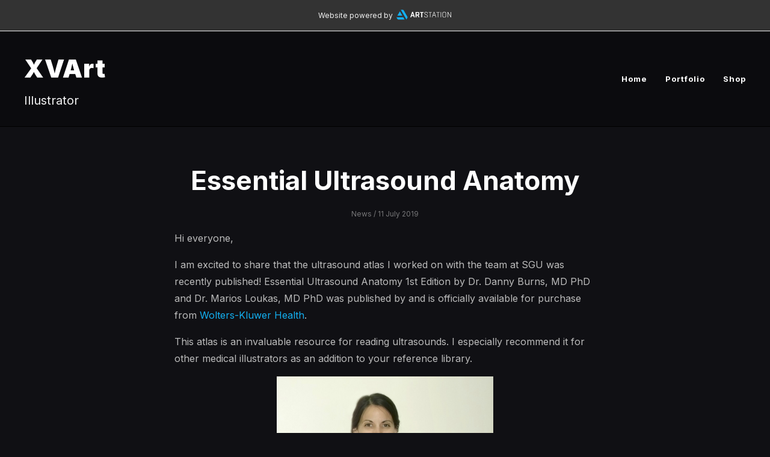

--- FILE ---
content_type: text/html; charset=utf-8
request_url: https://xvarts.com/blog/Krln/essential-ultrasound-anatomy
body_size: 3161
content:
<!DOCTYPE html><html lang="en"><head><meta charset="utf-8" /><meta content="IE=edge" http-equiv="X-UA-Compatible" /><meta content="width=device-width, initial-scale=1.0" name="viewport" /><link href="https://fonts.googleapis.com/css?family=Inter:400,400i,700,900|Inter:400,700,900|PT+Mono" rel="stylesheet" /><link rel="stylesheet" media="screen" href="/assets/website-26325af48fcf4085dc968ace4e7c8c3ac5dfac87066c2008a18f3777550573ed.css" /><link rel="stylesheet" media="screen" href="/assets/website/basic-90847845f7b4faaa9614c1d3f04d276f086c656cf87697a89f5d52cda153645c.css" /><link rel="stylesheet" media="screen" href="/asset/css/custom-user-1114821-1736512871-theme-basic-0feb40d314fc3d0cfb312a8e399f3c9c.css" /><style></style><link rel="shortcut icon" type="image/x-icon" href="https://cdnb.artstation.com/p/users/portfolio_favicons/001/114/821/default/180x180FaviconClr.png?1569526143" /><title>XVArt - Essential Ultrasound Anatomy</title>
<meta name="description" content="New medical illustration published!" />
<meta name="keywords" content="publication, medart, sciart, medical illustration, ultrasound, anatomy, anatomy art" />
<meta name="twitter:site_name" content="XVArt" />
<meta name="twitter:title" content="Essential Ultrasound Anatomy" />
<meta name="twitter:card" content="summary" />
<meta name="twitter:description" content="New medical illustration published!" />
<meta name="twitter:image" content="https://cdnb.artstation.com/p/media_assets/images/images/000/508/123/large/ultrasoundanatomy-1.jpg?1570210510" />
<meta property="og:url" content="https://xvarts.com/blog/Krln/essential-ultrasound-anatomy" />
<meta property="og:site_name" content="XVArt" />
<meta property="og:title" content="Essential Ultrasound Anatomy" />
<meta property="og:image" content="https://cdnb.artstation.com/p/media_assets/images/images/000/508/123/large/ultrasoundanatomy-1.jpg?1570210510" />
<meta property="og:description" content="New medical illustration published!" />
<meta property="og:image:width" content="900" />
<meta property="og:image:height" content="900" />
<meta property="og:type" content="website" />
<meta name="robots" content="index" />
<meta name="image" content="https://cdnb.artstation.com/p/media_assets/images/images/000/508/123/large/ultrasoundanatomy-1.jpg?1570210510" /><link rel="alternate" type="application/rss+xml" title="XVArt on ArtStation" href="https://xvarts.artstation.com/rss" /><!-- Common head js --><script src="/assets/layout/common_head_js.bundle.87cd8cc13f51041e4c5c.js"></script><script>window._epicEnableCookieGuard = false</script><script src="https://tracking.epicgames.com/tracking.js" async defer="defer"></script><script>environment = "production";
window.websocket_host = "https://ws.artstation.com";</script><script>window.api                         = {};
window.api.notifications           = {};
window.api.messaging               = {};
window.api.websockets              = {};
window.api.notifications.enabled   = true;
window.api.messaging.enabled       = true;
window.api.websockets.enabled      = true;
window.api.google_auth_client_id   = "439315463592-150g9t6k7vft6cd71k6s6jqelg9hgr4e.apps.googleusercontent.com";
window.api.facebook_app_id         = "249255215230397";
window.talon_settings              = {};
window.talon_settings.enabled      = true;
window.talon_settings.flow_id      = 'artstation_prod';</script><script>window.user_id = null;
window.user_show_adult = false;</script><script>window.upload_config = {
  maxImageSize: 10485760,
  maxMarmosetFileSize: 15728640,
  maxPdfFileSize: 20971520,
  maxPanoFileSize: 10485760,
  maxVideoClipFileSize: 26214400
};</script><script>window.angular_debug_enabled = false;
window.locale = "en";
I18n = {}
I18n.defaultLocale = "en";
I18n.locale = "en";
window.artstation_config = {
  preloaded_feed_comments_count: 5,
  preloaded_challenge_announcement_replies_count: 5
};</script><script>window.pro_member = false;</script></head><body class="theme-basic blog_post"><div id="top"></div><div class="site-wrapper"><div class="powered-by-artstation"><span>Website powered by</span><a class="logo-artstation" href="https://www.artstation.com"></a></div><header class="site-header"><div class="container-lg"><div class="row row-middle"><div class="site-header-col-left"><div class="site-title title-font"><a href="/">XVArt</a><div class="site-subtitle visible-desktop">Illustrator</div></div></div><div class="site-header-col-right text-right"><div class="hidden-desktop site-header-menu-btn" data-responsive-nav-toggle-btn=""><div class="menu-icon"><span class="menu-icon-line"></span><span class="menu-icon-line"></span><span class="menu-icon-line"></span></div></div><div class="visible-desktop"><div class="header-nav"><div class="header-nav-item"><a target="_self" href="/">Home</a></div><div class="header-nav-item"><a target="_self" href="/projects">Portfolio</a></div><div class="header-nav-item"><a target="_self" href="/store/art_posters">Shop</a></div></div></div></div></div><div class="responsive-nav-container hidden-desktop"><ul class="nav header-nav"><li class="header-nav-item"><a target="_self" href="/">Home</a></li><li class="header-nav-item"><a target="_self" href="/projects">Portfolio</a></li><li class="header-nav-item"><a target="_self" href="/store/art_posters">Shop</a></li></ul></div></div></header><div class="blog-page"><div class="container-lg"><div class="blog-post"><h1 class="blog-title text-center">Essential Ultrasound Anatomy</h1><div class="blog-date text-center"><a class="blog-category-link" href="/blog/category/2">News</a>&nbsp;/&nbsp;11 July 2019 </div><div class="blog-content"><p>Hi everyone,</p><p>I am excited to share that the ultrasound atlas I worked on with the team at SGU was recently published! Essential Ultrasound Anatomy 1st Edition by Dr. Danny Burns, MD PhD and Dr. Marios Loukas, MD PhD was published by and is officially available for purchase from <a href="https://shop.lww.com/Essential-Ultrasound-Anatomy/p/9781496383532" target="_blank" rel="nofollow noopener noreferrer">Wolters-Kluwer Health</a>. </p><p>This atlas is an invaluable resource for reading ultrasounds. I especially recommend it for other medical illustrators as an addition to your reference library.</p><figure><div class="media-asset-container media-image fr-draggable" style="width: 31.54%;"><a href="https://cdna.artstation.com/p/media_assets/images/images/000/508/140/large/ultrasoundanatomy-1.jpg?1570212404" target="_blank" class="media-asset-image-link"><img data-image-id="508140" data-asset-id="508140" src="https://cdna.artstation.com/p/media_assets/images/images/000/508/140/medium/ultrasoundanatomy-1.jpg?1570212404" class="img-responsive" /></a></div>
<br></figure><p>I am extremely proud of my contributions to this collection of illustrations.</p></div><div class="s-icons"><div class="s-icons-inner"><button class="s-icon s-fb" data-href="" data-sharer="facebookLegacy" type="button"><span class="ik ik-sh-facebook"></span><span class="s-text">Share</span></button><button class="s-icon s-pin" data-href="" data-media="https://cdnb.artstation.com/p/media_assets/images/images/000/508/123/medium/ultrasoundanatomy-1.jpg?1570210510" data-sharer="pinterest" data-title="" type="button"><span class="ik ik-sh-pinterest"></span><span class="s-text">Pin</span></button><button class="s-icon s-tweet" data-href="" data-sharer="twitter" data-title="" type="button"><span class="ik ik-sh-twitter"></span><span class="s-text">Share</span></button><button class="s-icon s-linked" data-href="" data-sharer="linkedin" data-title="" type="button"><span class="ik ik-sh-linkedin"></span><span class="s-text">Share</span></button></div></div></div></div><div class="report-section"><div class="dropdown"><a class="dropdown-toggle" role="button"><i class="far fa-flag fa-pad-right"></i><span>Report</span></a><ul class="dropdown-menu"><li class="dropdown-menu-item"><a href="https://safety.epicgames.com/en-US/policies/reporting-misconduct/submit-report?product_id=artstation_content_report&amp;content_id=24327&amp;content_type=blog_post" target="_blank"><i class="material-icons-round far icon-pad-right">description</i><span>Content</span></a></li><li class="dropdown-menu-item"><a href="https://safety.epicgames.com/en-US/policies/reporting-misconduct/submit-report?product_id=artstation_content_report&amp;content_id=1114821&amp;content_type=user_website" target="_blank"><i class="material-icons-round far icon-pad-right">person</i><span>User</span></a></li></ul></div></div></div></div><footer class="site-footer"><a class="btt scrolltoel" href="#top"></a><div class="container-lg"><div class="row row-middle"><div class="col-12 col-tablet-4"><div class="footer-container"><a class="logo-artstation" href="https://www.artstation.com"></a></div></div><div class="col-12 col-tablet-4 text-center"></div><div class="col-12 col-tablet-4 text-tablet-right"><div class="footer-container"><div class="copy">&copy; All rights reserved</div></div></div></div></div></footer><script src="/assets/website-e5996ef0f429971584907debb6b413ebaf705162603c946acbdd2496ef376f8a.js"></script><script src="/asset/js/slides.js"></script><script src="/asset/js/fldGrd.min.js"></script><script src="/asset/js/app.js?v=user-1114821-1736512871-theme-basic-0feb40d314fc3d0cfb312a8e399f3c9c"></script><script src="//unpkg.com/css-vars-ponyfill@1"></script><script>cssVars({
  onlyLegacy: true
});</script><script>(function(i,s,o,g,r,a,m){i['GoogleAnalyticsObject']=r;i[r]=i[r]||function(){(i[r].q=i[r].q||[]).push(arguments)},i[r].l=1*new Date();a=s.createElement(o),m=s.getElementsByTagName(o)[0];a.async=1;a.src=g;m.parentNode.insertBefore(a,m)})(window,document,'script','//www.google-analytics.com/analytics.js','ga');

ga('create', 'UA-148902934-1', { 'cookieDomain' : '.xvarts.com'});
ga('send', 'pageview');</script><script async="" defer="" src="//assets.pinterest.com/js/pinit.js" type="text/javascript"></script></body></html>

--- FILE ---
content_type: text/plain
request_url: https://www.google-analytics.com/j/collect?v=1&_v=j102&a=1015851741&t=pageview&_s=1&dl=https%3A%2F%2Fxvarts.com%2Fblog%2FKrln%2Fessential-ultrasound-anatomy&ul=en-us%40posix&dt=XVArt%20-%20Essential%20Ultrasound%20Anatomy&sr=1280x720&vp=1280x720&_u=IEBAAAABAAAAACAAI~&jid=2086342805&gjid=678102225&cid=1344529399.1769119591&tid=UA-148902934-1&_gid=35594944.1769119591&_r=1&_slc=1&z=1747932949
body_size: -449
content:
2,cG-NH1BJT4FGT